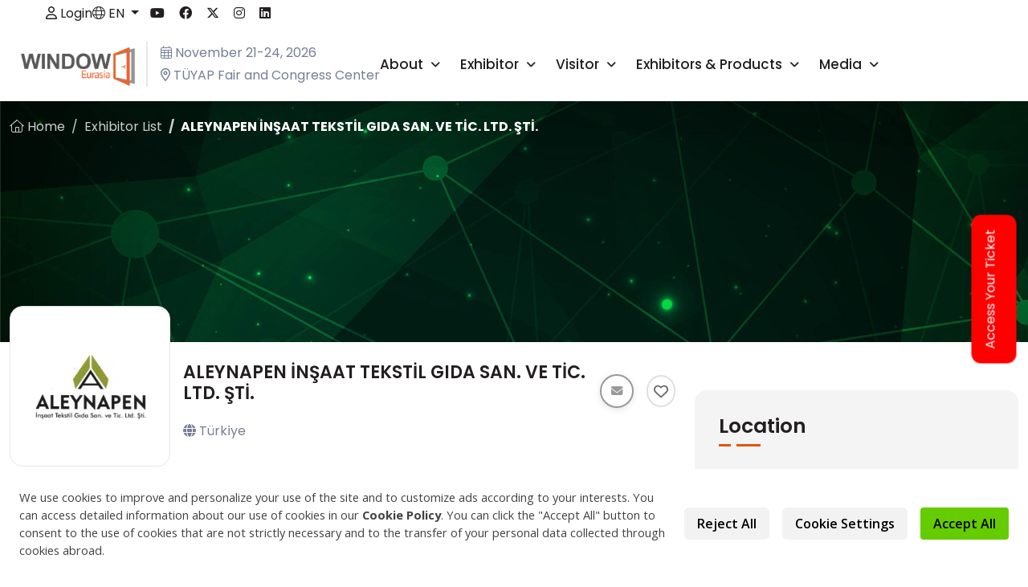

--- FILE ---
content_type: text/html; charset=UTF-8
request_url: https://eurasiawindowfair.com/exhibitor-list/aleynapen-insaat-tekstil-gida-san-ve-tic-ltd-sti-139182-3103
body_size: 9877
content:
<!DOCTYPE html>
<html lang="en">
<head>
    <script src="https://bundles.efilli.com/eurasiawindowfair.com.prod.js"></script>
    <meta charset="UTF-8"/>
    <meta name="viewport" content="width=device-width, initial-scale=1.0"/>
    <title>Eurasia Window Fair</title>

    <link rel="shortcut icon" href="/pencere/pencere-favicon.png"/>

    <style>
        :root {
            --body-font: "Poppins", sans-serif;
            --heading-font: "Poppins", sans-serif;
            --theme-color: #e55500;
            --theme-color2: #3e3e3e;
            --theme-gradient: #55565a;
            --theme-bg-light: #a5a5a51f;
            --color-dark: #231f20;
            --color-gray: #F6F6F6;
            --body-text-color: #757F95;
            --color-white: #ffffff;
            --hero-overlay: rgb(5, 3, 17);
            --slider-arrow-bg: rgba(140, 82, 255, .2);
            --box-shadow: 0 0 40px 5px rgb(0 0 0 / 5%);
            --box-shadow2: 0 0 15px rgba(0, 0, 0, 0.17);
            --transition: all .5s ease-in-out;
            --transition2: all .3s ease-in-out;
            --border-info-color: rgba(0, 0, 0, 0.08);
            --border-info-color2: rgba(0, 0, 0, 0.05);
            --border-white-color: rgba(255, 255, 255, 0.08);
            --border-white-color2: rgba(255, 255, 255, 0.05);
            --footer-bg: #171925;
            --footer-bg2: #00134C;
            --footer-text-color: #F5FAFF;
        }
    </style>

    <link rel="stylesheet" href="https://eurasiawindowfair.com/assets/css/bootstrap.min.css">
    <link rel="preload" as="style" href="https://eurasiawindowfair.com/assets/css/owl.carousel.min.css">
    <link rel="preload" as="style" href="https://eurasiawindowfair.com/assets/css/all-fontawesome.min.css">
    <link rel="preload" as="style" href="https://eurasiawindowfair.com/assets/css/animate.min.css">
    <link rel="preload" as="style" href="https://eurasiawindowfair.com/assets/css/magnific-popup.min.css">
    <link rel="stylesheet" href="/assets/css/style.css?v1.0.24">

    
    <script>
        function loadDeferredStyles() {
            const deferredStyles = document.querySelectorAll('link[rel="preload"][as="style"]');
            deferredStyles.forEach(function (stylesheet) {
                stylesheet.rel = "stylesheet";
            });
            document.removeEventListener('mousemove', handleUserInteraction);
            document.removeEventListener('scroll', handleUserInteraction);
            document.removeEventListener('touchstart', handleUserInteraction);
        }

        function handleUserInteraction() {
            loadDeferredStyles();
        }

        document.addEventListener('mousemove', handleUserInteraction, {once: true});
        document.addEventListener('scroll', handleUserInteraction, {once: true});
        document.addEventListener('touchstart', handleUserInteraction, {once: true});
        setTimeout(loadDeferredStyles, 3000);
    </script>

    <meta http-equiv="Content-Type" content="text/html; charset=utf-8">
    <meta name="description" content="Eurasia&#039;s Largest Specialized Fair Woodtech will be held at Tüyap Istanbul Fair and Congress Center on October 11-15, 2025!Mark your calendars for the next show! The 26th edition of Eurasia Window Fair will be held between November 15-18, 2025 at its usual venue, the Tüyap Fair and Congress Center in Istanbul.">
    <meta name="keywords" content="eurasia, window">
    <meta name="viewport" content="width=device-width, initial-scale=1">
    <meta property="og:type" content="website">
    <meta property="og:url" content="http://tuyap.com.tr/packagingfair">
    <meta property="og:title" content="Eurasia Window Fair">
    <meta property="og:description" content="Eurasia&#039;s Largest Specialized Fair Woodtech will be held at Tüyap Istanbul Fair and Congress Center on October 11-15, 2025!Mark your calendars for the next show! The 26th edition of Eurasia Window Fair will be held between November 15-18, 2025 at its usual venue, the Tüyap Fair and Congress Center in Istanbul.">
    <meta property="og:image" content="http://tuyap.com.tr/packagingfair/packagingfair/uploads/news/ambalaj25_weblogo_tr.jpg">
    <meta name="google-site-verification" content="ZhGYTg3NrFvAYjJ7VfMuB5MjlnlpGBVgsMhU31ZWGjA">
    <meta name="csrf-token" content="UNPCBQVTVt4JenMHyQGFUPdAjgOIMgr3XpRjcWQH">
    <meta name="recaptcha-key" content="6LdTmewqAAAAAEu5fTBzRTEbxI1kpsllGoO-b-2R">

        <!-- Google Tag Manager -->
<script>(function(w,d,s,l,i){w[l]=w[l]||[];w[l].push({'gtm.start':
new Date().getTime(),event:'gtm.js'});var f=d.getElementsByTagName(s)[0],
j=d.createElement(s),dl=l!='dataLayer'?'&l='+l:'';j.async=true;j.src=
'https://www.googletagmanager.com/gtm.js?id='+i+dl;f.parentNode.insertBefore(j,f);
})(window,document,'script','dataLayer','GTM-W2CNG9');</script>
<!-- End Google Tag Manager -->

    
    <link rel="preconnect" href="https://fonts.googleapis.com">
    <link rel="preconnect" href="https://fonts.gstatic.com" crossorigin>
    <link rel="preload" as="style"
          href="https://fonts.googleapis.com/css2?family=Poppins:wght@400;500;600;700;800;900&family=Roboto:wght@100;300;400;500;700;900&display=swap">
    <link rel="stylesheet"
          href="https://fonts.googleapis.com/css2?family=Poppins:wght@400;500;600;700;800;900&family=Roboto:wght@100;300;400;500;700;900&display=swap"
          media="print" onload="this.media='all'">
    <noscript>
        <link rel="stylesheet"
              href="https://fonts.googleapis.com/css2?family=Poppins:wght@400;500;600;700;800;900&family=Roboto:wght@100;300;400;500;700;900&display=swap">
    </noscript>

    <script>
        function loadDeferredStyles() {
            const deferredStyles = document.querySelectorAll('link[rel="preload"][as="style"]');
            deferredStyles.forEach(function (stylesheet) {
                stylesheet.rel = "stylesheet";
            });
            document.removeEventListener('mousemove', handleUserInteraction);
            document.removeEventListener('scroll', handleUserInteraction);
            document.removeEventListener('touchstart', handleUserInteraction);
        }

        function handleUserInteraction() {
            loadDeferredStyles();
        }

        document.addEventListener('mousemove', handleUserInteraction, {once: true});
        document.addEventListener('scroll', handleUserInteraction, {once: true});
        document.addEventListener('touchstart', handleUserInteraction, {once: true});
        setTimeout(loadDeferredStyles, 3000);
    </script>
</head>
        <body>
        
        <!-- Google Tag Manager (noscript) -->
<noscript><iframe src="https://www.googletagmanager.com/ns.html?id=GTM-W2CNG9"
height="0" width="0" style="display:none;visibility:hidden"></iframe></noscript>
<!-- End Google Tag Manager (noscript) -->


        
        
        
        <!-- Ad Banner -->
<!-- Ad Banner End -->

<!-- header area -->
<header class="header">
    <div class="top-bar">
        <div class="container">
            <div class="nav-right">
                                    <a href="#" onclick="redirectToLogin(event)" class="nav-right-link">
                        <i class="far fa-user"></i> Login
                    </a>

                    <script>
                        function setCookie(name, value, days = 1) {
                            const expirationDate = new Date();
                            expirationDate.setDate(expirationDate.getDate() + days);
                            const encodedValue = encodeURIComponent(value);
                            document.cookie = `${name}=${encodedValue}; expires=${expirationDate.toUTCString()}; path=/; SameSite=Lax${location.protocol === 'https:' ? '; Secure' : ''}`;
                        }

                        function redirectToLogin(e) {
                            e.preventDefault();
                            const currentUrl = window.location.href;
                            setCookie('login_redirect_slug', currentUrl, 7);
                            window.location.href = 'https://auth.tuyap.com.tr/oauth/authorize?client_id=4&redirect_uri=https://eurasiawindowfair.com/callback&response_type=code&scope=&prompt=consent&FuarId=3296';
                        }

                        function handleLogoClick(e) {
                                                    }
                    </script>
                

                <div class="dropdown">
                    <a href="#" class="top-lang dropdown-toggle nav-right-link" data-bs-toggle="dropdown">
                        <i class="fal fa-globe"></i> EN
                    </a>

                    <ul class="dropdown-menu dropdown-menu-end">
                                                                                <li>
                                <a class="dropdown-item" href="https:///www.avrasyapencerefuari.com/exhibitor-list/aleynapen-insaat-tekstil-gida-san-ve-tic-ltd-sti-139182-3103">
                                    Türkçe
                                </a>
                            </li>
                                                                        </ul>
                </div>
                <div class="header-top-social">
                                            <a href="https://www.youtube.com/@avrasyakapipencerecamfuari" target="_blank"><i class="fab fa-youtube"></i></a>
                    
                                            <a href="https://www.facebook.com/avrasyapencerefuari" target="_blank"><i class="fab fa-facebook"></i></a>
                    
                                            <a href="https://x.com/eurasiawdg" target="_blank"><i class="fab fa-x-twitter"></i></a>
                    
                                            <a href="https://www.instagram.com/eurasiawdg/" target="_blank"><i class="fab fa-instagram"></i></a>
                    
                                            <a href="https://www.linkedin.com/showcase/istanbul-kap%C4%B1---cam---pencere-fuar%C4%B1/" target="_blank"><i class="fab fa-linkedin"></i></a>
                    
                                    </div>
            </div>
        </div>
    </div>
    <div class="main-navigation">
        <nav class="navbar navbar-expand-lg">
            <div class="container position-relative">
                <div class="logo-area">
                    <a href="/en" class="navbar-brand"
                       onclick="handleLogoClick(event)">
                                                    <img src="/pencere/img/logo/pencere-en-beyaz.png" alt="logo" class="logo-display" width="190px"
                                 height="75px">
                            <img src="/pencere/img/logo/pencere-en-logo.png" alt="logo" class="logo-scrolled" width="190px"
                                 height="75px" loading="lazy">
                                            </a>
                    <div class="logo-date-area">
                        <span class="d-block"><i
                                    class="fal fa-calendar-days"></i> November 21-24, 2026</span>
                        <span class="d-block"><i class="far fa-location-dot"></i> TÜYAP Fair and Congress Center</span>
                    </div>
                </div>

                <div class="mobile-menu-right">
                    <div class="dropdown">
                        <a href="#" class="top-lang nav-right-link" data-bs-toggle="dropdown"><i
                                    class="fal fa-globe"></i></a>
                        <ul class="dropdown-menu dropdown-menu-end">
                                                                                            <li>
                                    <a class="dropdown-item" href="https://www.avrasyapencerefuari.com/exhibitor-list/aleynapen-insaat-tekstil-gida-san-ve-tic-ltd-sti-139182-3103">
                                        Türkçe
                                    </a>
                                </li>
                                                                                    </ul>
                    </div>
                                            <a href="https://auth.tuyap.com.tr/oauth/authorize?client_id=4&redirect_uri=https://eurasiawindowfair.com/callback&response_type=code&scope=&prompt=consent&FuarId=3296"
                           rel="nofollow" class="nav-right-link">
                            <i class="far fa-user"></i>
                        </a>
                                        <button class="navbar-toggler" type="button" data-bs-toggle="collapse"
                            data-bs-target="#main_nav" aria-expanded="false" aria-label="Toggle navigation">
                        <span class="navbar-toggler-mobile-icon"><i class="far fa-bars"></i></span>
                    </button>
                </div>
                <div class="collapse navbar-collapse" id="main_nav">
                    <ul class="navbar-nav">
                                                    <li class="nav-item dropdown">
                                <a class="nav-link  dropdown-toggle "
                                   href="/en/about-the-fair"
                                    data-bs-toggle="dropdown"  >
                                    About
                                </a>
                                                                    <ul class="dropdown-menu fade-down">
                                                                                                                                    <li>
                                                    <a class="dropdown-item"
                                                       href="/en/about-the-fair">
                                                        Overview
                                                    </a>
                                                </li>
                                                                                                                                                                                <li>
                                                    <a class="dropdown-item"
                                                       href="/en/transportation">
                                                        Venue &amp; Travel
                                                    </a>
                                                </li>
                                                                                                                                                                                <li>
                                                    <a class="dropdown-item"
                                                       href="/en/show-team
">
                                                        Meet the Team
                                                    </a>
                                                </li>
                                                                                                                                                                                <li class="dropdown-submenu">
                                                    <a class="dropdown-item dropdown-toggle"
                                                       href="#">Special Sections</a>
                                                    <ul class="dropdown-menu">
                                                                                                                    <li>
                                                                <a class="dropdown-item"
                                                                   href="/en/aluminium
">
                                                                    Aluminium
                                                                </a>
                                                            </li>
                                                                                                                    <li>
                                                                <a class="dropdown-item"
                                                                   href="/en/shading">
                                                                    Shading
                                                                </a>
                                                            </li>
                                                                                                            </ul>
                                                </li>
                                                                                                                                                                                <li>
                                                    <a class="dropdown-item"
                                                       href="/en/accommodation">
                                                        Accommodation
                                                    </a>
                                                </li>
                                                                                                                        </ul>
                                                            </li>
                                                    <li class="nav-item dropdown">
                                <a class="nav-link  dropdown-toggle "
                                   href="/en/why-should-you-be-an-exhibitor"
                                    data-bs-toggle="dropdown"  >
                                    Exhibitor
                                </a>
                                                                    <ul class="dropdown-menu fade-down">
                                                                                                                                    <li>
                                                    <a class="dropdown-item"
                                                       href="/en/why-should-you-be-an-exhibitor">
                                                        Why Exhibit?
                                                    </a>
                                                </li>
                                                                                                                                                                                <li>
                                                    <a class="dropdown-item"
                                                       href="/en/services">
                                                        Services
                                                    </a>
                                                </li>
                                                                                                                                                                                <li>
                                                    <a class="dropdown-item"
                                                       href="/en/exhibitor-faq">
                                                        Exhibitor FAQs
                                                    </a>
                                                </li>
                                                                                                                        </ul>
                                                            </li>
                                                    <li class="nav-item dropdown">
                                <a class="nav-link  dropdown-toggle "
                                   href="/en/why-should-you-visit"
                                    data-bs-toggle="dropdown"  >
                                    Visitor
                                </a>
                                                                    <ul class="dropdown-menu fade-down">
                                                                                                                                    <li>
                                                    <a class="dropdown-item"
                                                       href="/en/why-should-you-visit">
                                                        Why Visit?
                                                    </a>
                                                </li>
                                                                                                                                                                                <li>
                                                    <a class="dropdown-item"
                                                       href="/en/faq">
                                                        Visitor FAQs
                                                    </a>
                                                </li>
                                                                                                                        </ul>
                                                            </li>
                                                    <li class="nav-item dropdown">
                                <a class="nav-link  dropdown-toggle "
                                   href="/en/exhibitor-list"
                                    data-bs-toggle="dropdown"  >
                                    Exhibitors &amp; Products
                                </a>
                                                                    <ul class="dropdown-menu fade-down">
                                                                                                                                    <li>
                                                    <a class="dropdown-item"
                                                       href="/en/exhibitor-list">
                                                        Exhibitor List
                                                    </a>
                                                </li>
                                                                                                                                                                                <li>
                                                    <a class="dropdown-item"
                                                       href="/en/product-list">
                                                        Product List
                                                    </a>
                                                </li>
                                                                                                                                                                                <li>
                                                    <a class="dropdown-item"
                                                       href="/en/location-map">
                                                        Floorplan
                                                    </a>
                                                </li>
                                                                                                                        </ul>
                                                            </li>
                                                    <li class="nav-item dropdown">
                                <a class="nav-link  dropdown-toggle "
                                   href="/en/sektor-agenda"
                                    data-bs-toggle="dropdown"  >
                                    Media
                                </a>
                                                                    <ul class="dropdown-menu fade-down">
                                                                                                                                    <li>
                                                    <a class="dropdown-item"
                                                       href="/en/press">
                                                        Press Accreditation
                                                    </a>
                                                </li>
                                                                                                                                                                                <li>
                                                    <a class="dropdown-item"
                                                       href="/en/press#nav-press">
                                                        Press Releases
                                                    </a>
                                                </li>
                                                                                                                                                                                <li>
                                                    <a class="dropdown-item"
                                                       href="/en/press#nav-media-kit">
                                                        Media Materials
                                                    </a>
                                                </li>
                                                                                                                                                                                <li>
                                                    <a class="dropdown-item"
                                                       href="/en/media-partners">
                                                        Media Partners
                                                    </a>
                                                </li>
                                                                                                                                                                                <li>
                                                    <a class="dropdown-item"
                                                       href="/en/photo-gallery">
                                                        Photo Gallery
                                                    </a>
                                                </li>
                                                                                                                        </ul>
                                                            </li>
                                            </ul>
                </div>
            </div>
        </nav>
    </div>
</header>
<!-- header area end -->


            <main class="main">
        <div class="site-breadcrumb" style="background: url(/assets/img/breadcrumb/01.jpg)">
            <div class="container">
                <ol class="breadcrumb container company-detail">
                    <li class="breadcrumb-item"><a href="/en"><i
                                class="fal fa-home"></i> Home</a>
                    <li class="breadcrumb-item"><a
                            href="/en/exhibitor-list"> Exhibitor List</a></li>
                    <li class="breadcrumb-item active" aria-current="page">ALEYNAPEN İNŞAAT TEKSTİL GIDA SAN. VE TİC. LTD. ŞTİ.</li>
                </ol>
            </div>
        </div>

        <script>
            document.addEventListener('DOMContentLoaded', function () {
                const paragraphs = document.querySelectorAll('.schedule-detail-info p');

                paragraphs.forEach(function (paragraph) {
                    const fullText = paragraph.textContent;

                    if (fullText.length > 600) {
                        const shortText = fullText.substring(0, 600) + '...';

                        paragraph.innerHTML = `
                            <span class="short-text">${shortText}</span>
                            <span class="full-text" style="display: none;">${fullText}</span>
                            <p class="read-more-btn" style="cursor:pointer; font-weight:bold;">  <i class="fa fa-arrow-right"></i> Show More </p>
                            <p class="read-less-btn" style="cursor:pointer; font-weight:bold; display:none;"><i class="fa fa-arrow-left"></i> Show Less</p>
                        `;

                        const readMoreBtn = paragraph.querySelector('.read-more-btn');
                        const readLessBtn = paragraph.querySelector('.read-less-btn');
                        const shortTextSpan = paragraph.querySelector('.short-text');
                        const fullTextSpan = paragraph.querySelector('.full-text');

                        readMoreBtn.addEventListener('click', function () {
                            shortTextSpan.style.display = 'none';
                            fullTextSpan.style.display = 'inline';
                            readMoreBtn.style.display = 'none';
                            readLessBtn.style.display = 'block';
                        });

                        readLessBtn.addEventListener('click', function () {
                            shortTextSpan.style.display = 'inline';
                            fullTextSpan.style.display = 'none';
                            readMoreBtn.style.display = 'block';
                            readLessBtn.style.display = 'none';
                        });
                    }
                });

                const productItems = document.querySelectorAll('.products .product-item');
                const showMoreProductsBtn = document.getElementById('show-more-products');
                const showLessProductsBtn = document.getElementById('show-less-products');

                if (productItems.length > 4) {
                    for (let i = 4; i < productItems.length; i++) {
                        productItems[i].style.display = 'none';
                        productItems[i].classList.add('hidden-product');
                    }

                    if (showMoreProductsBtn) {
                        showMoreProductsBtn.style.display = 'block';
                    }
                } else {
                    if (showMoreProductsBtn) {
                        showMoreProductsBtn.style.display = 'none';
                    }
                    if (showLessProductsBtn) {
                        showLessProductsBtn.style.display = 'none';
                    }
                }

                if (showMoreProductsBtn) {
                    showMoreProductsBtn.addEventListener('click', function () {
                        const hiddenProducts = document.querySelectorAll('.hidden-product');
                        hiddenProducts.forEach(product => {
                            product.style.display = 'block';
                        });
                        showMoreProductsBtn.style.display = 'none';
                        if (showLessProductsBtn) {
                            showLessProductsBtn.style.display = 'inline-block';
                        }
                    });
                }

                if (showLessProductsBtn) {
                    showLessProductsBtn.addEventListener('click', function () {
                        const hiddenProducts = document.querySelectorAll('.hidden-product');
                        hiddenProducts.forEach(product => {
                            product.style.display = 'none';
                        });
                        showLessProductsBtn.style.display = 'none';
                        if (showMoreProductsBtn) {
                            showMoreProductsBtn.style.display = 'inline-block';
                        }
                    });
                }
            });
        </script>

        <div class="schedule-single mt-60 pb-60">
            <div class="container">
                <div class="schedule-single-wrap">
                    <div class="row g-4">
                        <div class="col-xl-8 col-lg-8">
                            <div class="schedule-detail">
                                <div class="schedule-detail-img mb-30 d-flex">
                                    <div class="bg-white company-logo-container">
                                                                                    <img src="https://docs.tuyap.online/KBF/Resim3296/162918.jpg"
                                                 alt="ALEYNAPEN İNŞAAT TEKSTİL GIDA SAN. VE TİC. LTD. ŞTİ."
                                                 class="company-logo" width="150" height="auto">
                                                                            </div>
                                    <div class="flex-grow-1">
                                        <div class="d-flex align-items-center">
                                            <h1 class="mb-20 company-title">ALEYNAPEN İNŞAAT TEKSTİL GIDA SAN. VE TİC. LTD. ŞTİ.
                                                                                            </h1>
                                                                                            <button class="message-send-btn message-send-btn-large ms-3"
                                                        data-firma-id="162918"
                                                        data-company-name="ALEYNAPEN İNŞAAT TEKSTİL GIDA SAN. VE TİC. LTD. ŞTİ."
                                                        data-logged-in="false"
                                                        title="Send Message">
                                                    <i class="fas fa-envelope"></i>
                                                </button>
                                                <button class="favorite-btn favorite-btn-large ms-3"
                                                        data-item-id="162918"
                                                        data-item-type="4"
                                                        title="Favorilere Ekle">
                                                    <i class="far fa-heart"></i>
                                                </button>
                                                                                    </div>
                                        <span> <i class="fa fa-globe"></i> Türki̇ye</span>
                                    </div>
                                </div>

                                                                    <div class="widget d-lg-none mb-4">
                                        <h4 class="widget-title">Location</h4>
                                        <div class="schedule-list">
                                            <ul>
                                                                                                    <li><i class="far fa-building"></i> Hall
                                                        : 7</li>
                                                                                                                                                    <li><i class="far fa-map-marker"></i> Booth
                                                        : 725A</li>
                                                                                            </ul>
                                        </div>
                                    </div>
                                
                                <div class="schedule-detail-info">
                                                                    </div>
                            </div>

                            
                            
                            <!-- Temsilcilikler -->
                            
                                                            <div class="widget">
                                    <h4 class="widget-title">Products</h4>
                                    <div class="products row g-4" data-wow-delay=".25s">
                                                                                    <div class="product-item col-md-6 col-lg-6 h-100">
                                                <button class="favorite-btn favorite-btn-small"
                                                        data-item-id="171881"
                                                        data-item-type="2"
                                                        title="Favorilere Ekle">
                                                    <i class="far fa-heart"></i>
                                                </button>
                                                <a href="/product-detail/928100" class="w-100">
                                                    <div class="brand-header">
                                                        <img src="https://docs.tuyap.online/FDOCS/162415.jpg"
                                                             alt="PVC DOOR AND WINDOWS PROFILES" width="200"
                                                             height="auto">
                                                    </div>
                                                    <div class="brand-main">
                                                        <h2 class="brand-product-title">PVC DOOR AND WINDOWS PROFILES
                                                            ̇</h2>
                                                        <p>PVC profile and profile processing</p>
                                                    </div>
                                                </a>
                                            </div>
                                                                            </div>

                                    <div class="mt-4">
                                        <a href="javascript:void(0)" id="show-more-products" class="read-more-btn"
                                           style="display: none; font-weight: bold; cursor: pointer;">
                                            <i class="fa fa-arrow-down"></i> Show More Products
                                        </a>
                                        <a href="javascript:void(0)" id="show-less-products" class="read-less-btn"
                                           style="display: none; font-weight: bold; cursor: pointer;">
                                            <i class="fa fa-arrow-up"></i> Show Less Products
                                        </a>
                                    </div>
                                </div>
                                                    </div>

                        <div class="col-xl-4 col-lg-4">
                            <div class="schedule-sidebar">
                                                                    <div class="widget d-none d-lg-block">
                                        <h4 class="widget-title">Location</h4>
                                        <div class="schedule-list">
                                            <ul>
                                                                                                                                                            <li><i class="far fa-building"></i> Hall: 7</li>
                                                        <li><i class="far fa-map-marker"></i> Booth: 725A</li>
                                                                                                                                                </ul>
                                        </div>
                                    </div>
                                
                                <div class="widget">
                                    <h4 class="widget-title">Contact</h4>
                                    <div class="schedule-list">
                                        <ul>
                                                                                            <li><i class="far fa-phone"></i> +905052737484</li>
                                                                                                                                        <li><i class="far fa-location-dot"></i> 2. ORGANİZE SABAYİ BÖLGESİ 83229 NOLU CADDE NO: 6 ŞEHİTKAMİL
                                                </li>
                                                                                                                                        <li><i class="far fa-globe"></i>
                                                    <a href="https://aleynapen.com/"
                                                       target="_blank">
                                                        https://aleynapen.com/
                                                    </a>
                                                </li>
                                                                                    </ul>

                                                                            </div>
                                </div>
                            </div>
                        </div>
                    </div>

                    <div class="mt-5 ps-3">
                        <a href="/en/exhibitor-list" class="back-to-list-link"
                           style="display: inline-block; font-weight: bold; color: #333; text-decoration: none;">
                            <i class="fa fa-arrow-left"></i> Return to Participant List
                        </a>
                    </div>
                </div>
            </div>
        </div>
    </main>

    
    <div class="message-popup-overlay" id="messagePopupOverlay" data-product-info-text="I would like to get information about this product.">
    <div class="message-popup">
        <div class="message-popup-header">
            <h4 class="message-popup-title">
                <i class="fas fa-envelope me-2"></i>
                Send Message to Company
            </h4>
            <button type="button" class="message-popup-close" id="messagePopupClose">
                <i class="fas fa-times"></i>
            </button>
        </div>
        <div class="message-popup-body">
            <p class="message-popup-company-name" id="messagePopupCompanyName"></p>
            <form id="messageForm">
                <input type="hidden" id="messageFirmaId" name="firma_id" value="">
                <div class="form-group">
                    <label for="messageTextarea">Your Message</label>
                    <textarea
                        id="messageTextarea"
                        name="mesaj"
                        class="form-control"
                        rows="5"
                        maxlength="1000"
                        placeholder="Write your message here..."
                        required
                    ></textarea>
                    <small class="message-char-count">
                        <span id="messageCharCount">0</span>/1000
                    </small>
                </div>
                <div class="message-popup-footer">
                    <button type="button" class="btn btn-secondary" id="messagePopupCancel">
                        Cancel
                    </button>
                    <button type="submit" class="btn btn-primary" id="messageSubmitBtn">
                        <span class="btn-text">Submit</span>
                        <span class="btn-loading" style="display: none;">
                            <i class="fas fa-spinner fa-spin"></i> Sending...
                        </span>
                    </button>
                </div>
            </form>
        </div>
        <div class="message-popup-result" id="messagePopupResult" style="display: none;">
            <div class="result-icon"></div>
            <p class="result-message"></p>
            <button type="button" class="btn btn-primary" id="messagePopupOk">OK</button>
        </div>
    </div>
</div>

<style>
.message-popup-overlay {
    display: none;
    position: fixed;
    top: 0;
    left: 0;
    width: 100%;
    height: 100%;
    background: rgba(0, 0, 0, 0.6);
    z-index: 9999;
    justify-content: center;
    align-items: center;
    padding: 20px;
}

.message-popup-overlay.active {
    display: flex;
}

.message-popup {
    background: #fff;
    border-radius: 12px;
    width: 100%;
    max-width: 500px;
    max-height: 90vh;
    overflow: hidden;
    box-shadow: 0 10px 40px rgba(0, 0, 0, 0.2);
    animation: messagePopupSlideIn 0.3s ease;
}

@keyframes messagePopupSlideIn {
    from {
        opacity: 0;
        transform: translateY(-20px);
    }
    to {
        opacity: 1;
        transform: translateY(0);
    }
}

.message-popup-header {
    display: flex;
    justify-content: space-between;
    align-items: center;
    padding: 15px 20px;
    background: var(--theme-color);
    color: #fff;
}

.message-popup-title {
    margin: 0;
    font-size: 1.1rem;
    font-weight: 600;
    color: white;
}

.message-popup-close {
    background: rgba(255, 255, 255, 0.2);
    border: none;
    color: #fff;
    width: 32px;
    height: 32px;
    border-radius: 50%;
    cursor: pointer;
    display: flex;
    align-items: center;
    justify-content: center;
    transition: background 0.2s;
}

.message-popup-close:hover {
    background: rgba(255, 255, 255, 0.3);
}

.message-popup-body {
    padding: 20px;
}

.message-popup-company-name {
    font-weight: 600;
    color: #333;
    margin-bottom: 15px;
    padding-bottom: 10px;
    border-bottom: 1px solid #eee;
}

.message-popup-body .form-group {
    margin-bottom: 15px;
}

.message-popup-body label {
    display: block;
    margin-bottom: 8px;
    font-weight: 500;
    color: #555;
}

.message-popup-body textarea {
    width: 100%;
    padding: 12px;
    border: 1px solid #ddd;
    border-radius: 8px;
    resize: vertical;
    font-size: 0.95rem;
    transition: border-color 0.2s;
}

.message-popup-body textarea:focus {
    outline: none;
    border-color: var(--theme-color, #667eea);
    box-shadow: 0 0 0 3px rgba(102, 126, 234, 0.1);
}

.message-char-count {
    display: block;
    text-align: right;
    color: #888;
    font-size: 0.8rem;
    margin-top: 5px;
}

.message-popup-footer {
    display: flex;
    justify-content: flex-end;
    gap: 10px;
    margin-top: 20px;
}

.message-popup-footer .btn {
    padding: 10px 20px;
    border-radius: 6px;
    font-weight: 500;
    cursor: pointer;
    transition: all 0.2s;
}

.message-popup-footer .btn-secondary {
    background: #f0f0f0;
    border: 1px solid #ddd;
    color: #666;
}

.message-popup-footer .btn-secondary:hover {
    background: #e5e5e5;
}

.message-popup-footer .btn-primary {
    background: var(--theme-color);
    border: none;
    color: #fff;
}

.message-popup-footer .btn-primary:hover {
    opacity: 0.85;
    transform: translateY(-1px);
}

.message-popup-footer .btn-primary:disabled {
    opacity: 0.6;
    cursor: not-allowed;
    transform: none;
}

.message-popup-result {
    padding: 40px 20px;
    text-align: center;
}

.message-popup-result .result-icon {
    width: 60px;
    height: 60px;
    border-radius: 50%;
    display: flex;
    align-items: center;
    justify-content: center;
    margin: 0 auto 20px;
    font-size: 1.5rem;
}

.message-popup-result.success .result-icon {
    background: #d4edda;
    color: #28a745;
}

.message-popup-result.success .result-icon::before {
    content: '\f00c';
    font-family: 'Font Awesome 5 Pro', 'Font Awesome 5 Free';
    font-weight: 900;
}

.message-popup-result.error .result-icon {
    background: #f8d7da;
    color: #dc3545;
}

.message-popup-result.error .result-icon::before {
    content: '\f00d';
    font-family: 'Font Awesome 5 Pro', 'Font Awesome 5 Free';
    font-weight: 900;
}

.message-popup-result .result-message {
    font-size: 1rem;
    color: #333;
    margin-bottom: 20px;
}

.message-popup-result .btn-primary {
    background: var(--theme-color);
    border: none;
    color: #fff;
    padding: 10px 30px;
    border-radius: 6px;
    cursor: pointer;
    font-weight: 500;
    transition: all 0.2s;
}

.message-popup-result .btn-primary:hover {
    opacity: 0.85;
}

/* Mesaj gönder butonu */
.message-send-btn {
    background: #fff;
    border: 2px solid #999;
    color: #999;
    width: 36px;
    height: 36px;
    min-width: 36px;
    min-height: 36px;
    flex-shrink: 0;
    border-radius: 50%;
    cursor: pointer;
    display: flex;
    align-items: center;
    justify-content: center;
    transition: all 0.2s;
    box-shadow: 0 2px 8px rgba(0, 0, 0, 0.1);
}

.message-send-btn-large {
    width: 42px;
    height: 42px;
    min-width: 42px;
    min-height: 42px;
}

.message-send-btn:hover {
    transform: scale(1.1);
    border-color: var(--theme-color);
    color: var(--theme-color);
    box-shadow: 0 4px 12px rgba(0, 0, 0, 0.15);
}

.message-send-btn i {
    font-size: 0.9rem;
}

@media (max-width: 576px) {
    .message-popup {
        max-width: 100%;
        margin: 10px;
    }

    .message-popup-header {
        padding: 12px 15px;
    }

    .message-popup-body {
        padding: 15px;
    }

    .message-popup-footer {
        flex-direction: column;
    }

    .message-popup-footer .btn {
        width: 100%;
    }
}
</style>

        <footer class="footer-area">
    <div class="footer-widget">
        <div class="container">
            <div class="row footer-widget-wrapper pt-100 pb-70">
                <div class="col-md-6 col-lg-4">
                    <div class="footer-widget-box about-us">
                        <a href="#" class="footer-logo">
                                                            <img src="/pencere/img/logo/pencere-en-beyaz.png" alt="logo" loading="lazy" width="220px" height="87px">
                                                    </a>
                        <p class="mb-3">
                            Take a glance at details enhancing the living spaces! 
                        </p>

                        <ul class="footer-contact">
                                                                                                <li><a href="/cdn-cgi/l/email-protection#394d5c5854795c4c4b584a50584e50575d564e5f58504b175a5654"><i class="far fa-envelope"></i>  <span class="__cf_email__" data-cfemail="fb8f9e9a96bb9e8e899a88929a8c92959f948c9d9a9289d5989496">[email&#160;protected]</span></a></li>
                                                                                    </ul>

                        <img class="footer-logo-sponsor" src="https://eurasiawindowfair.com/pencere/img/logo/footer-logo.png" alt="footer logo" width="362px" height="82px" loading="lazy">
                    </div>
                </div>
                <div class="col-md-6 col-lg-2">
                    <div class="footer-widget-box list">
                        <h4 class="footer-widget-title">About</h4>
                        <ul class="footer-list">
                                                            <li><a class="dropdown-item" href="/en/about-the-fair">Overview</a></li>
                                <li><a class="dropdown-item" href="/en/transportation">Venue & Travel</a></li>
                                <li><a class="dropdown-item" href="/en/accommodation">Accommodation</a></li>
                                <li><a class="dropdown-item" href="/en/contact">Meet The Team</a>
                                </li>
                            
                        </ul>
                    </div>
                </div>
                <div class="col-md-6 col-lg-3">
                    <div class="footer-widget-box list">
                        <h4 class="footer-widget-title">Visitor</h4>
                        <ul class="footer-list social">
                                                            <li><a class="dropdown-item" href="/en/e-ticket">Tickets</a></li>
                                <li><a class="dropdown-item" href="/en/why-visit">Why Visit?</a></li>
                                <li><a class="dropdown-item" href="/en/faq">Visitor FAQs</a></li>
                                                    </ul>
                    </div>
                </div>
                <div class="col-md-6 col-lg-3">
                    <div class="footer-widget-box list">
                        <h4 class="footer-widget-title">Follow Us!</h4>
                        <div class="footer-newsletter">
                            <div class="subscribe-form">
                                <form id="newsletter-form" method="POST" action="https://eurasiawindowfair.com/newsletter/subscribe">
                                    <input type="hidden" name="_token" value="UNPCBQVTVt4JenMHyQGFUPdAjgOIMgr3XpRjcWQH" autocomplete="off">                                    <div class="form-group">
                                        <input
                                            type="email"
                                            name="email"
                                            class="form-control"
                                            placeholder="E-Mail"
                                            required
                                        >
                                        <button class="theme-btn" type="submit" id="newsletterButton">
                                            <span class="far fa-paper-plane" id="buttonIconNews"></span>
                                            <span id="buttonTextNews">Subscribe</span>
                                        </button>
                                    </div>
                                    <input type="hidden" name="recaptcha_token_news" id="recaptcha_token_news">
                                </form>
                            </div>
                            <div class="sidebar-social">
                                                                    <a href="https://www.facebook.com/avrasyapencerefuari" target="_blank"><i class="fab fa-facebook"></i></a>
                                
                                                                    <a href="https://x.com/eurasiawdg" target="_blank"><i class="fab fa-x-twitter"></i></a>
                                
                                                                    <a href="https://www.instagram.com/eurasiawdg/" target="_blank"><i class="fab fa-instagram"></i></a>
                                
                                                                    <a href="https://www.linkedin.com/showcase/istanbul-kap%C4%B1---cam---pencere-fuar%C4%B1/" target="_blank"><i class="fab fa-linkedin"></i></a>
                                
                                                                    <a href="https://www.youtube.com/@avrasyakapipencerecamfuari" target="_blank"><i class="fab fa-youtube"></i></a>
                                
                                                            </div>
                        </div>
                    </div>
                </div>
            </div>
        </div>
    </div>
    <div class="container">
        <div class="copyright">
            <div class="row">
                <div class="col-md-6 align-self-center">
                    <p class="copyright-text">
                        © Copyright 2025 eurasiawindowfair.com All Rights Reserved.
                    </p>
                </div>
                <div class="col-md-6 align-self-center">
                    <ul class="footer-menu">
                        <li><a href="en/privacy-statement">Privacy Statement</a></li>
                        <li><a href="en/protection-of-personal-data">Protection of Personal Data</a>
                        </li>
                    </ul>
                </div>
            </div>
        </div>
    </div>
</footer>

<a href="#" id="scroll-top"><i class="far fa-arrow-up"></i></a>

<div class="online-bilet-fixed" id="online-ticket-fix">
    <a href="/en/e-ticket"> Access Your Ticket</a>
</div>

        <script data-cfasync="false" src="/cdn-cgi/scripts/5c5dd728/cloudflare-static/email-decode.min.js"></script><script src="https://eurasiawindowfair.com/assets/js/jquery-3.7.1.min.js"></script>
        <script src="https://eurasiawindowfair.com/assets/js/bootstrap.bundle.min.js"></script>
        <script>
            function loadDeferredStyles() {
                const deferredStyles = document.querySelectorAll('link[rel="preload"][as="style"]');
                deferredStyles.forEach(function (stylesheet) {
                    stylesheet.rel = "stylesheet";
                });
            }

            document.addEventListener('DOMContentLoaded', function () {
                loadDeferredStyles();
            });
        </script>

        <script>
            document.addEventListener('DOMContentLoaded', function () {
                const lazyVideos = document.querySelectorAll('.lazy-video-container');

                if ('IntersectionObserver' in window) {
                    const videoObserver = new IntersectionObserver((entries) => {
                        entries.forEach(entry => {
                            if (entry.isIntersecting) {
                                const container = entry.target;
                                const videoElement = container.querySelector('.lazy-video');
                                const videoSrc = container.dataset.videoSrc;

                                if (videoSrc && !videoElement.src) {
                                    videoElement.src = videoSrc;
                                    videoElement.setAttribute('loading', 'lazy');
                                    videoElement.setAttribute('playsinline', '');
                                    videoElement.play().catch(e => console.log('Video oynatılamadı:', e));
                                    videoObserver.unobserve(container);
                                }
                            }
                        });
                    }, {
                        rootMargin: '200px 0px',
                        threshold: 0.01
                    });

                    lazyVideos.forEach(container => {
                        videoObserver.observe(container);
                    });
                }
            });
        </script>

        <script>
            function loadScript(src, callback) {
                var script = document.createElement('script');
                script.src = src;
                script.defer = true;

                if (callback) {
                    script.onload = callback;
                }

                document.body.appendChild(script);
            }

            function loadReCAPTCHA() {
                loadScript('https://www.google.com/recaptcha/api.js?render=6LdTmewqAAAAAEu5fTBzRTEbxI1kpsllGoO-b-2R');
            }

            function loadNonCriticalScripts() {
                loadReCAPTCHA();

                loadScript('https://eurasiawindowfair.com/assets/js/owl.carousel.min.js', function() {
                    loadScript('https://eurasiawindowfair.com/assets/js/countdown.min.js', function() {
                        loadScript('https://eurasiawindowfair.com/assets/js/modernizr.min.js', function() {
                            loadScript('https://eurasiawindowfair.com/assets/js/imagesloaded.pkgd.min.js', function() {
                                loadScript('https://eurasiawindowfair.com/assets/js/jquery.magnific-popup.min.js', function() {
                                    loadScript('https://eurasiawindowfair.com/assets/js/isotope.pkgd.min.js', function() {
                                        loadScript('https://eurasiawindowfair.com/assets/js/jquery.appear.min.js', function() {
                                            loadScript('https://eurasiawindowfair.com/assets/js/jquery.easing.min.js', function() {
                                                loadScript('https://eurasiawindowfair.com/assets/js/counter-up.js', function() {
                                                    loadScript('https://eurasiawindowfair.com/assets/js/wow.min.js', function() {
                                                        loadScript('https://eurasiawindowfair.com/assets/js/main.js?1.0.8');
                                                    });
                                                });
                                            });
                                        });
                                    });
                                });
                            });
                        });
                    });
                });

                document.removeEventListener('mousemove', handleScriptInteraction);
                document.removeEventListener('scroll', handleScriptInteraction);
                document.removeEventListener('touchstart', handleScriptInteraction);
            }

            function handleScriptInteraction() {
                if (window.scriptsAreLoading) return;
                window.scriptsAreLoading = true;

                loadNonCriticalScripts();
            }

            window.translations = {
                productGroups: "Product Group",
                country: "Country",
                salon: "Hall Number",
            };

            window.scriptsAreLoading = false;

            document.addEventListener('mousemove', handleScriptInteraction, {once: true, capture: true});
            document.addEventListener('scroll', handleScriptInteraction, {once: true, capture: true});
            document.addEventListener('touchstart', handleScriptInteraction, {once: true, capture: true});

            document.addEventListener('DOMContentLoaded', function () {
                setTimeout(handleScriptInteraction, 10);
            });
        </script>

        
            <script src="https://eurasiawindowfair.com/assets/js/favorites.js"></script>
    <script src="https://eurasiawindowfair.com/assets/js/message.js"></script>

    
        
        <script defer src="https://static.cloudflareinsights.com/beacon.min.js/vcd15cbe7772f49c399c6a5babf22c1241717689176015" integrity="sha512-ZpsOmlRQV6y907TI0dKBHq9Md29nnaEIPlkf84rnaERnq6zvWvPUqr2ft8M1aS28oN72PdrCzSjY4U6VaAw1EQ==" data-cf-beacon='{"version":"2024.11.0","token":"9923fb8085f6476b90b6467f43f4857b","r":1,"server_timing":{"name":{"cfCacheStatus":true,"cfEdge":true,"cfExtPri":true,"cfL4":true,"cfOrigin":true,"cfSpeedBrain":true},"location_startswith":null}}' crossorigin="anonymous"></script>
</body>
</html>


--- FILE ---
content_type: text/javascript
request_url: https://eurasiawindowfair.com/assets/js/message.js
body_size: 1963
content:
/**
 * Firma Mesaj Gönderme Modülü
 */
(function() {
    'use strict';

    // DOM elementleri
    let overlay, form, textarea, charCount, submitBtn, closeBtn, cancelBtn, okBtn;
    let companyNameEl, resultEl, bodyEl;

    /**
     * Modülü başlat
     */
    function init() {
        overlay = document.getElementById('messagePopupOverlay');
        if (!overlay) return;

        form = document.getElementById('messageForm');
        textarea = document.getElementById('messageTextarea');
        charCount = document.getElementById('messageCharCount');
        submitBtn = document.getElementById('messageSubmitBtn');
        closeBtn = document.getElementById('messagePopupClose');
        cancelBtn = document.getElementById('messagePopupCancel');
        okBtn = document.getElementById('messagePopupOk');
        companyNameEl = document.getElementById('messagePopupCompanyName');
        resultEl = document.getElementById('messagePopupResult');
        bodyEl = document.querySelector('.message-popup-body');

        bindEvents();
    }

    /**
     * Event listener'ları bağla
     */
    function bindEvents() {
        // Mesaj gönder butonlarına tıklama
        document.addEventListener('click', function(e) {
            const btn = e.target.closest('.message-send-btn');
            if (btn) {
                e.preventDefault();

                // Login kontrolü
                const isLoggedIn = btn.dataset.loggedIn === 'true';
                if (!isLoggedIn) {
                    // Login olmamışsa login sayfasına yönlendir
                    if (typeof redirectToLogin === 'function') {
                        redirectToLogin(e);
                    } else {
                        // Fallback: redirectToLogin fonksiyonu yoksa manuel yönlendirme
                        var currentUrl = window.location.href;
                        var expirationDate = new Date();
                        expirationDate.setDate(expirationDate.getDate() + 7);
                        document.cookie = 'login_redirect_slug=' + encodeURIComponent(currentUrl) + '; expires=' + expirationDate.toUTCString() + '; path=/; SameSite=Lax' + (location.protocol === 'https:' ? '; Secure' : '');
                        window.location.href = '/login';
                    }
                    return;
                }

                const firmaId = btn.dataset.firmaId;
                const companyName = btn.dataset.companyName;
                const productName = btn.dataset.productName || null;
                openPopup(firmaId, companyName, productName);
            }
        });

        // Popup kapatma
        if (closeBtn) closeBtn.addEventListener('click', closePopup);
        if (cancelBtn) cancelBtn.addEventListener('click', closePopup);
        if (okBtn) okBtn.addEventListener('click', closePopup);

        // Overlay'e tıklama ile kapatma
        if (overlay) {
            overlay.addEventListener('click', function(e) {
                if (e.target === overlay) {
                    closePopup();
                }
            });
        }

        // ESC tuşu ile kapatma
        document.addEventListener('keydown', function(e) {
            if (e.key === 'Escape' && overlay && overlay.classList.contains('active')) {
                closePopup();
            }
        });

        // Karakter sayacı
        if (textarea) {
            textarea.addEventListener('input', function() {
                if (charCount) {
                    charCount.textContent = this.value.length;
                }
            });
        }

        // Form gönderimi
        if (form) {
            form.addEventListener('submit', handleSubmit);
        }
    }

    /**
     * Popup'ı aç
     */
    function openPopup(firmaId, companyName, productName) {
        if (!overlay) return;

        // Form'u sıfırla
        if (form) form.reset();
        if (charCount) charCount.textContent = '0';

        // Firma bilgilerini ayarla
        document.getElementById('messageFirmaId').value = firmaId;
        if (companyNameEl) companyNameEl.textContent = companyName || '';

        // Ürün adı varsa textarea'ya otomatik ekle
        if (productName && textarea) {
            var productInfoText = overlay.dataset.productInfoText || 'ürünü hakkında bilgi almak istiyorum.';
            var productText = productName + ' ' + productInfoText + '\n\n';
            textarea.value = productText;
            if (charCount) charCount.textContent = productText.length;
        }

        // Sonuç alanını gizle, formu göster
        if (resultEl) resultEl.style.display = 'none';
        if (bodyEl) bodyEl.style.display = 'block';

        // Popup'ı göster
        overlay.classList.add('active');
        document.body.style.overflow = 'hidden';

        // Textarea'ya odaklan
        setTimeout(function() {
            if (textarea) {
                textarea.focus();
                // İmleci metnin sonuna taşı
                textarea.setSelectionRange(textarea.value.length, textarea.value.length);
            }
        }, 100);
    }

    /**
     * Popup'ı kapat
     */
    function closePopup() {
        if (!overlay) return;

        overlay.classList.remove('active');
        document.body.style.overflow = '';
    }

    /**
     * Form gönderimini işle
     */
    function handleSubmit(e) {
        e.preventDefault();

        const firmaId = document.getElementById('messageFirmaId').value;
        const mesaj = textarea.value.trim();

        if (!mesaj) {
            textarea.focus();
            return;
        }

        // Buton durumunu değiştir
        setLoading(true);

        // CSRF token al
        const csrfToken = document.querySelector('meta[name="csrf-token"]');
        const token = csrfToken ? csrfToken.getAttribute('content') : '';

        // API isteği
        fetch('/message/send', {
            method: 'POST',
            headers: {
                'Content-Type': 'application/json',
                'X-CSRF-TOKEN': token,
                'X-Requested-With': 'XMLHttpRequest'
            },
            body: JSON.stringify({
                firma_id: firmaId,
                mesaj: mesaj
            })
        })
        .then(function(response) {
            return response.json();
        })
        .then(function(data) {
            showResult(data.success, data.message);
        })
        .catch(function(error) {
            console.error('Message send error:', error);
            showResult(false, 'Bir hata oluştu. Lütfen tekrar deneyin.');
        })
        .finally(function() {
            setLoading(false);
        });
    }

    /**
     * Yükleniyor durumunu ayarla
     */
    function setLoading(loading) {
        if (!submitBtn) return;

        const btnText = submitBtn.querySelector('.btn-text');
        const btnLoading = submitBtn.querySelector('.btn-loading');

        if (loading) {
            submitBtn.disabled = true;
            if (btnText) btnText.style.display = 'none';
            if (btnLoading) btnLoading.style.display = 'inline';
        } else {
            submitBtn.disabled = false;
            if (btnText) btnText.style.display = 'inline';
            if (btnLoading) btnLoading.style.display = 'none';
        }
    }

    /**
     * Sonucu göster
     */
    function showResult(success, message) {
        if (!resultEl || !bodyEl) return;

        // Formu gizle
        bodyEl.style.display = 'none';

        // Sonucu göster
        resultEl.style.display = 'block';
        resultEl.className = 'message-popup-result ' + (success ? 'success' : 'error');

        const messageEl = resultEl.querySelector('.result-message');
        if (messageEl) messageEl.textContent = message;
    }

    // Sayfa yüklendiğinde başlat
    if (document.readyState === 'loading') {
        document.addEventListener('DOMContentLoaded', init);
    } else {
        init();
    }

    // Global erişim için
    window.MessagePopup = {
        open: openPopup,
        close: closePopup
    };
})();


--- FILE ---
content_type: text/javascript
request_url: https://eurasiawindowfair.com/assets/js/favorites.js
body_size: 1717
content:
// favorites.js
(function() {
    'use strict';

    // Favori yönetimi sınıfı
    class FavoriteManager {
        constructor() {
            this.csrfToken = document.querySelector('meta[name="csrf-token"]')?.content;
            this.isProcessing = false;
            this.init();
        }

        init() {
            // Sayfa yüklendiğinde mevcut favori durumlarını kontrol et
            document.addEventListener('DOMContentLoaded', () => {
                this.initializeFavoriteButtons();
                this.checkAllFavoriteStates();
            });
        }

        // Tüm favori butonlarını başlat
        initializeFavoriteButtons() {
            // Event delegation kullanarak dinamik içerik için de çalışmasını sağla
            document.addEventListener('click', (e) => {
                // Tıklanan element veya parent'larından biri favorite-btn class'ına sahipse
                const favoriteBtn = e.target.closest('.favorite-btn');
                if (favoriteBtn) {
                    e.preventDefault();
                    e.stopPropagation();
                    this.toggleFavorite(favoriteBtn);
                }
            });
        }

        // Favoriye ekle/çıkar
        async toggleFavorite(button) {
            if (this.isProcessing) return;

            const itemId = button.dataset.itemId;
            const itemType = button.dataset.itemType;

            if (!itemId || !itemType) {
                console.error('Item ID veya Type eksik');
                return;
            }

            this.isProcessing = true;
            this.showLoading(button);

            try {
                const response = await fetch('/favorites/toggle', {
                    method: 'POST',
                    headers: {
                        'Content-Type': 'application/json',
                        'X-CSRF-TOKEN': this.csrfToken,
                        'Accept': 'application/json'
                    },
                    body: JSON.stringify({
                        id: parseInt(itemId),
                        type: parseInt(itemType)
                    })
                });

                const data = await response.json();

                if (response.status === 401) {
                    // Kullanıcı giriş yapmamış
                    this.showLoginModal();
                    this.hideLoading(button);
                    return;
                }

                if (data.success) {
                    this.updateButtonState(button, data.action === 'added');
                    this.showNotification(data.message, 'success');

                    // Custom event dispatch
                    if (data.action === 'removed') {
                        const event = new CustomEvent('favoriteRemoved', {
                            detail: {
                                itemId: parseInt(itemId),
                                itemType: parseInt(itemType)
                            }
                        });
                        document.dispatchEvent(event);
                    }
                } else {
                    this.showNotification(data.message || 'Bir hata oluştu', 'error');
                }

            } catch (error) {
                console.error('Favori işlemi hatası:', error);
                this.showNotification('Bağlantı hatası oluştu', 'error');
            } finally {
                this.isProcessing = false;
                this.hideLoading(button);
            }
        }

        // Favori durumunu kontrol et
        async checkFavoriteState(itemId, itemType) {
            try {
                const response = await fetch('/favorites/check', {
                    method: 'POST',
                    headers: {
                        'Content-Type': 'application/json',
                        'X-CSRF-TOKEN': this.csrfToken,
                        'Accept': 'application/json'
                    },
                    body: JSON.stringify({
                        id: parseInt(itemId),
                        type: parseInt(itemType)
                    })
                });

                const data = await response.json();
                return data.is_favorite || false;

            } catch (error) {
                console.error('Favori durumu kontrol hatası:', error);
                return false;
            }
        }

        // Tüm favori durumlarını kontrol et
        async checkAllFavoriteStates() {
            const favoriteButtons = document.querySelectorAll('.favorite-btn');

            // Eğer buton yoksa çık
            if (favoriteButtons.length === 0) return;

            // Tüm butonları toplu kontrol et
            const checkPromises = Array.from(favoriteButtons).map(async (button) => {
                const itemId = button.dataset.itemId;
                const itemType = button.dataset.itemType;

                if (itemId && itemType) {
                    const isFavorite = await this.checkFavoriteState(itemId, itemType);
                    this.updateButtonState(button, isFavorite, false);
                }
            });

            await Promise.all(checkPromises);
        }

        // Buton durumunu güncelle
        updateButtonState(button, isFavorite, animate = true) {
            const icon = button.querySelector('i');

            if (isFavorite) {
                button.classList.add('is-favorite');
                icon.classList.remove('far', 'fa-heart');
                icon.classList.add('fas', 'fa-heart');

                if (animate) {
                    button.classList.add('favorite-added');
                    setTimeout(() => button.classList.remove('favorite-added'), 600);
                }
            } else {
                button.classList.remove('is-favorite');
                icon.classList.remove('fas', 'fa-heart');
                icon.classList.add('far', 'fa-heart');

                if (animate) {
                    button.classList.add('favorite-removed');
                    setTimeout(() => button.classList.remove('favorite-removed'), 600);
                }
            }
        }

        // Yükleniyor durumu göster
        showLoading(button) {
            button.disabled = true;
            button.classList.add('loading');
            const icon = button.querySelector('i');
            if (icon) {
                icon.classList.add('fa-spin');
            }
        }

        // Yükleniyor durumunu gizle
        hideLoading(button) {
            button.disabled = false;
            button.classList.remove('loading');
            const icon = button.querySelector('i');
            if (icon) {
                icon.classList.remove('fa-spin');
            }
        }

        // Bildirim göster
        showNotification(message, type = 'info') {
            // Mevcut bildirimi kaldır
            const existingNotification = document.querySelector('.favorite-notification');
            if (existingNotification) {
                existingNotification.remove();
            }

            // Yeni bildirim oluştur
            const notification = document.createElement('div');
            notification.className = `favorite-notification favorite-notification-${type}`;
            notification.textContent = message;

            document.body.appendChild(notification);

            // Animasyonlu göster
            setTimeout(() => notification.classList.add('show'), 10);

            // 3 saniye sonra kaldır
            setTimeout(() => {
                notification.classList.remove('show');
                setTimeout(() => notification.remove(), 300);
            }, 3000);
        }

        // Giriş modalı göster
        showLoginModal() {
            // Bootstrap modal varsa
            const loginModal = document.getElementById('loginModal');
            if (loginModal && typeof bootstrap !== 'undefined') {
                const modal = new bootstrap.Modal(loginModal);
                modal.show();
            } else {
                // Veya basit bir alert
                if (confirm('Favorilere eklemek için giriş yapmanız gerekmektedir.')) {
                   
                }
            }
        }
    }

    // FavoriteManager'ı başlat
    window.FavoriteManager = new FavoriteManager();

    // AJAX içerik yüklemelerinden sonra favori durumlarını kontrol et
    window.checkFavoritesAfterAjax = function() {
        if (window.FavoriteManager) {
            window.FavoriteManager.checkAllFavoriteStates();
        }
    };

})();


--- FILE ---
content_type: text/javascript
request_url: https://eurasiawindowfair.com/assets/js/main.js?1.0.8
body_size: 3271
content:
(function ($) {

    "use strict";

    // multi level dropdown menu
    $('.dropdown-menu a.dropdown-toggle').on('click', function (e) {
        if (!$(this).next().hasClass('show')) {
            $(this).parents('.dropdown-menu').first().find('.show').removeClass('show');
        }
        var $subMenu = $(this).next('.dropdown-menu');
        $subMenu.toggleClass('show');

        $(this).parents('li.nav-item.dropdown.show').on('hidden.bs.dropdown', function (e) {
            $('.dropdown-submenu .show').removeClass('show');
        });
        return false;
    });


    //Header Search
    if ($('.search-box-outer').length) {
        $('.search-box-outer').on('click', function () {
            $('body').addClass('search-active');
        });
        $('.close-search').on('click', function () {
            $('body').removeClass('search-active');
        });
    }


    // data-background
    $(document).on('ready', function () {
        $("[data-background]").each(function () {
            $(this).css("background-image", "url(" + $(this).attr("data-background") + ")");
        });
    });


    // sidebar popup
    $('.sidebar-btn').on('click', function () {
        $('.sidebar-popup').addClass('open');
        $('.sidebar-wrapper').addClass('open');
    });
    $('.close-sidebar-popup, .sidebar-popup').on('click', function () {
        $('.sidebar-popup').removeClass('open');
        $('.sidebar-wrapper').removeClass('open');
    });


    // wow init
    new WOW().init();


    // hero slider
    $('.hero-slider').owlCarousel({
        loop: true,
        nav: true,
        dots: false,
        margin: 0,
        autoplay: true,
        autoplayHoverPause: true,
        autoplayTimeout: 5000,
        items: 1,
        video: true,
        videoHeight: true,
        navText: [
            "<i class='far fa-long-arrow-left'></i>",
            "<i class='far fa-long-arrow-right'></i>"
        ],

        onInitialized: function (event) {
            var $firstAnimatingElements = $('.owl-item').eq(event.item.index).find("[data-animation]");
            doAnimations($firstAnimatingElements);
        },

        onChanged: function (event) {
            var $firstAnimatingElements = $('.owl-item').eq(event.item.index).find("[data-animation]");
            doAnimations($firstAnimatingElements);
        }
    });

    //hero slider do animations
    function doAnimations(elements) {
        var animationEndEvents = 'webkitAnimationEnd mozAnimationEnd MSAnimationEnd oanimationend animationend';
        elements.each(function () {
            var $this = $(this);
            var $animationDelay = $this.data('delay');
            var $animationDuration = $this.data('duration');
            var $animationType = 'animated ' + $this.data('animation');
            $this.css({
                'animation-delay': $animationDelay,
                '-webkit-animation-delay': $animationDelay,
                'animation-duration': $animationDuration,
                '-webkit-animation-duration': $animationDuration,
            });
            $this.addClass($animationType).one(animationEndEvents, function () {
                $this.removeClass($animationType);
            });
        });
    }


    // product-slider
    $('.product-slider').owlCarousel({
        loop: true,
        margin: 8,
        nav: true,
        dots: true,
        autoplay: false,
        navText: ['<span class="custom-arrow prev-arrow">❮</span>', '<span class="custom-arrow next-arrow">❯</span>'],
        responsive: {
            0: {
                items: 2
            },
            600: {
                items: 3
            },
            1000: {
                items: 4
            }
        }
    });


    $('.about-slider').owlCarousel({
        loop: true,
        margin: 8,
        nav: false,
        dots: true,
        autoplay: false,
        responsive: {
            0: {
                items: 3
            },
            600: {
                items: 3
            },
            1000: {
                items: 3
            }
        }
    });

    // testimonial-slider
    $('.testimonial-slider').owlCarousel({
        loop: true,
        margin: 30,
        nav: false,
        dots: true,
        autoplay: true,
        responsive: {
            0: {
                items: 1
            },
            600: {
                items: 1
            },
            1000: {
                items: 1
            }
        }
    });


    // partner-slider
    $('.partner-slider').owlCarousel({
        loop: true,
        margin: 70,
        nav: false,
        navText: [
            "<i class='icofont-long-arrow-left'></i>",
            "<i class='icofont-long-arrow-right'></i>"
        ],
        dots: false,
        autoplay: true,
        responsive: {
            0: {
                items: 2
            },
            600: {
                items: 3
            },
            1000: {
                items: 6
            }
        }
    });


    // preloader
    $(window).on('load', function () {
        $(".preloader").fadeOut("slow");
    });


    // fun fact counter
    $('.counter').countTo();
    $('.counter-box').appear(function () {
        $('.counter').countTo();
    }, {
        accY: -100
    });


    // magnific popup init
    $(".popup-gallery").magnificPopup({
        delegate: '.popup-img',
        type: 'image',
        gallery: {
            enabled: true
        },
    });

    $(".popup-youtube, .popup-vimeo, .popup-gmaps").magnificPopup({
        type: "iframe",
        mainClass: "mfp-fade",
        removalDelay: 160,
        preloader: false,
        fixedContentPos: false
    });


    // scroll to top
    $(window).scroll(function () {
        if (document.body.scrollTop > 100 || document.documentElement.scrollTop > 100) {
            $("#scroll-top").addClass('active');
        } else {
            $("#scroll-top").removeClass('active');
        }
    });

    $("#scroll-top").on('click', function () {
        $("html, body").animate({scrollTop: 0}, 1500);
        return false;
    });


    // navbar fixed top
    $(window).scroll(function () {
        if ($(this).scrollTop() > 140) {
            $('.navbar').addClass("fixed-top");
        } else {
            $('.navbar').removeClass("fixed-top");
        }
    });


    $('[data-countdown]').each(function () {
        let finalDate = $(this).data('countdown');

        // Dil kontrolü - HTML lang etiketine göre
        const htmlLang = $('html').attr('lang') || 'en';
        const isTurkish = htmlLang === 'tr';

        // Dil metinleri
        const labels = {
            day: isTurkish ? 'Gün' : 'Days',
            hour: isTurkish ? 'Saat' : 'Hours',
            minute: isTurkish ? 'Dakika' : 'Minutes'
        };

        $(this).countdown(finalDate, function (event) {
            $(this).html(event.strftime(
                '<div class="time-wrap">' +
                '<span class="time"><span>%-D</span><span class="unit">' + labels.day + '</span></span>' +
                ' <span class="divider">:</span> ' +
                '<span class="time"><span>%H</span><span class="unit">' + labels.hour + '</span></span>' +
                ' <span class="divider">:</span> ' +
                '<span class="time"><span>%M</span><span class="unit">' + labels.minute + '</span></span>' +
                ' <span class="divider">:</span> ' +
                '</div>'
            ));
        });
    });


    let date = new Date().getFullYear();
    $("#date").html(date);


    // bootstrap tooltip enable
    var tooltipTriggerList = [].slice.call(document.querySelectorAll('[data-bs-toggle="tooltip"]'))
    var tooltipList = tooltipTriggerList.map(function (tooltipTriggerEl) {
        return new bootstrap.Tooltip(tooltipTriggerEl)
    });

    $(".close-search-list").click(function () {
        let url = new URL(window.location.href);
        url.searchParams.delete('search');
        window.location.href = url.toString();
    });


})(jQuery);

document.addEventListener('DOMContentLoaded', function () {
    const form = document.getElementById('newsletter-form');
    const button = document.getElementById('newsletterButton');
    const buttonText = document.getElementById('buttonTextNews');
    const buttonIcon = document.getElementById('buttonIconNews');
    const recaptchaInput = document.getElementById('recaptcha_token_news');

    form.addEventListener('submit', async function (e) {
        e.preventDefault();

        try {
            button.disabled = true;
            buttonText.textContent = 'Gönderiliyor...';
            buttonIcon.style.display = 'none';

            const recaptchaToken = await grecaptcha.execute(
                document.querySelector('meta[name="recaptcha-key"]').content,
                {action: 'newsletter_submit'}
            );

            recaptchaInput.value = recaptchaToken;

            const formData = new FormData(form);

            const response = await fetch(form.action, {
                method: 'POST',
                headers: {
                    'X-Requested-With': 'XMLHttpRequest',
                    'Accept': 'application/json',
                    'X-CSRF-TOKEN': document.querySelector('meta[name="csrf-token"]').content
                },
                body: formData
            });

            const result = await response.json();

            if (!response.ok) {
                throw new Error(result.message || 'Bir hata oluştu');
            }

            buttonText.textContent = 'Abone Olundu';
            button.classList.add('subscribed');
            form.querySelector('input[name="email"]').disabled = true;
            button.disabled = true;

        } catch (error) {
            console.error('Newsletter subscription error:', error);
            button.disabled = false;
            buttonText.textContent = 'Abone Ol';
            buttonIcon.style.display = 'inline';
            alert(error.message || 'Bir hata oluştu. Lütfen tekrar deneyin.');
        }
    });
});


function printTicket() {
    const ticketContent = document.querySelector('.ticket-detail-view').innerHTML;
    const printWindow = window.open('', '_blank');
    printWindow.document.write(`
        <!DOCTYPE html>
        <html>
        <head>
            <title>Bilet Yazdır</title>
            <meta charset="utf-8">
            <meta name="viewport" content="width=device-width, initial-scale=1">
            <link rel="stylesheet" href="https://cdn.jsdelivr.net/npm/bootstrap@5.3.0/dist/css/bootstrap.min.css">
            <link rel="stylesheet" href="https://cdnjs.cloudflare.com/ajax/libs/font-awesome/6.4.0/css/all.min.css">
            <style>
                body {
                    font-family: Arial, sans-serif;
                    padding: 20px;
                }
                .print-container {
                    max-width: 800px;
                    margin: 0 auto;
                    border: 1px solid #ddd;
                    padding: 20px;
                    border-radius: 10px;
                }
                .ticket-detail-header {
                    display: flex;
                    align-items: center;
                    margin-bottom: 20px;
                    border-bottom: 1px solid #eee;
                    padding-bottom: 15px;
                }
                .event-logo img {
                    max-width: 120px;
                    max-height: 80px;
                    margin-right: 20px;
                }
                .ticket-qr-large {
                    text-align: center;
                    margin: 20px 0;
                }
                .ticket-qr-large img {
                    width: 200px;
                    height: 200px;
                }
                .ticket-number {
                    font-size: 18px;
                    font-weight: bold;
                    margin-top: 10px;
                }
                .info-section {
                    margin-bottom: 20px;
                }
                .info-item {
                    display: flex;
                    margin-bottom: 8px;
                }
                .label {
                    font-weight: bold;
                    width: 150px;
                }
                .ticket-instructions {
                    background-color: #f8f9fa;
                    padding: 15px;
                    border-radius: 5px;
                    margin-top: 20px;
                }
                @media print {
                    body {
                        padding: 0;
                    }
                    .print-container {
                        border: none;
                        padding: 0;
                    }
                    .no-print {
                        display: none;
                    }
                }
            </style>
        </head>
        <body>
            <div class="print-container">
                <div class="no-print text-end mb-3">
                    <button class="btn btn-primary" onclick="window.print();">
                        <i class="fas fa-print"></i> Yazdır
                    </button>
                    <button class="btn btn-secondary ms-2" onclick="window.close();">
                        <i class="fas fa-times"></i> Kapat
                    </button>
                </div>
                ${ticketContent}
            </div>
            <script>
                window.onload = function() {
                    setTimeout(function() {
                        window.print();
                    }, 500);
                }
            </script>
        </body>
        </html>
    `);
    printWindow.document.close();
}

if (window.location.hash) {
    const tabId = window.location.hash;
    const tabButton = document.querySelector(`[data-bs-target="${tabId}"]`);
    if (tabButton) {
        var tab = new bootstrap.Tab(tabButton);
        setTimeout(() => {
            tab.show();
        }, 500);
    }
}

